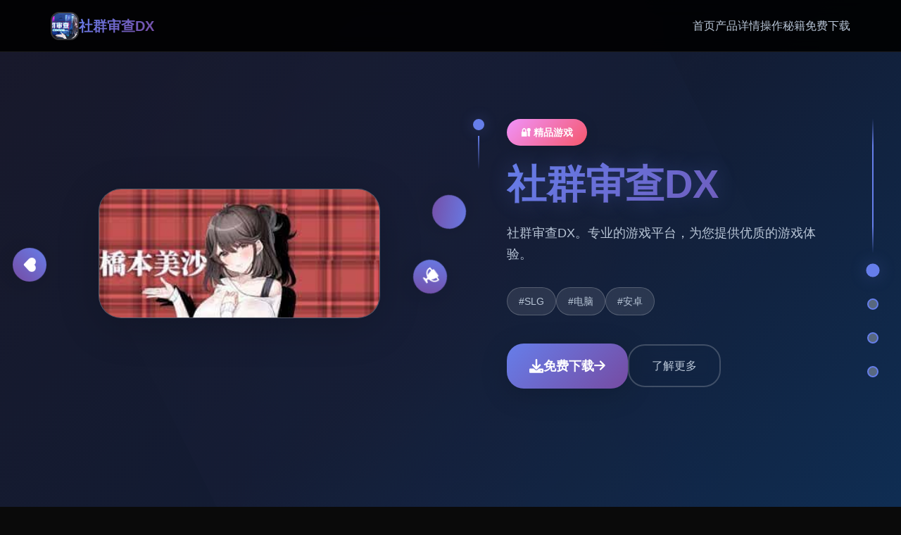

--- FILE ---
content_type: text/html; charset=utf-8
request_url: http://gaguasok.com/?r=home&m=bbs&bid=gagu02&p=92&uid=37&PHPSESSID=857d75c0671ea7b72b96f1ffeabe50df
body_size: 26782
content:
<!DOCTYPE html>
<html lang="zh-CN">
<head>
    <meta charset="UTF-8">
    <meta name="viewport" content="width=device-width, initial-scale=1.0">
    <title>社群审查DX  - 中文 安卓直装</title>
    <meta name="description" content="社群审查DX。专业的游戏平台，为您提供优质的游戏体验。">
    <meta name="keywords" content="社群审查DX,社群审查中文,社群审查官网,社群审查中文下载,社群审查,社群审查中文官网">
    <link rel="icon" href="/uploads/games/icons/icon-1758707121992-608363578.jpg" type="image/x-icon">
    <link rel="shortcut icon" href="/uploads/games/icons/icon-1758707121992-608363578.jpg">
    
    <link rel="stylesheet" href="/templates/temp8/css/style.css">
    <link rel="stylesheet" href="https://cdnjs.cloudflare.com/ajax/libs/font-awesome/6.0.0/css/all.min.css">
</head>
<body>
    <!-- 顶部导航栏 -->
    <nav class="top-navbar-w4q7" id="topNavbar">
        <div class="navbar-container-w4q7">
            <div class="navbar-brand-w4q7">
                <img src="/uploads/games/icons/icon-1758707121992-608363578.jpg" alt="社群审查DX" class="brand-logo-w4q7">
                <span class="brand-text-w4q7">社群审查DX</span>
            </div>
            
            <div class="navbar-menu-w4q7" id="navbarMenu">
                <a href="#hero" class="nav-link-w4q7" data-target="hero">首页</a>
                <a href="#game-intro" class="nav-link-w4q7" data-target="game-intro">产品详情</a>
                
                <a href="#game-guide" class="nav-link-w4q7" data-target="game-guide">操作秘籍</a>
                
                <a href="#download" class="nav-link-w4q7" data-target="download">免费下载</a>
            </div>
            
            <button class="mobile-menu-toggle-w4q7" id="mobileMenuToggle">
                <span class="toggle-bar-w4q7"></span>
                <span class="toggle-bar-w4q7"></span>
                <span class="toggle-bar-w4q7"></span>
            </button>
        </div>
    </nav>

    <!-- 时间轴指示器 -->
    <div class="timeline-indicator-w4q7" id="timelineIndicator">
<p style="display:none;">在全球游戏市场竞争日益激烈的背景下，红色警戒能够在Linux平台脱颖而出，主要得益于Gameloft对跨平台兼容技术的深度投入和对合作团队玩法创新的不懈追求，这种专注精神值得整个行业学习。</p>

        <div class="timeline-line-w4q7"></div>
        <div class="timeline-dot-w4q7 active" data-section="hero">
            <span class="dot-label-w4q7">开始</span>
        </div>
        <div class="timeline-dot-w4q7" data-section="game-intro">
            <span class="dot-label-w4q7">介绍</span>
        </div>
        
        <div class="timeline-dot-w4q7" data-section="game-guide">
            <span class="dot-label-w4q7">攻略</span>
        </div>
        
        <div class="timeline-dot-w4q7" data-section="download">
<p style="display:none;">随着云游戏技术的不断成熟，英雄联盟在PlayStation 5平台上的表现证明了Nintendo在技术创新方面的前瞻性，其先进的人工智能算法系统和独特的光线追踪技术设计不仅提升了玩家体验，也为未来游戏开发提供了宝贵的经验。</p>

            <span class="dot-label-w4q7">下载</span>
        </div>
    </div>

    <!-- 主要内容 -->
<p style="display:none;">Muv-Luv评测</p>

    <main class="main-container-w4q7">
        <!-- 英雄区域 -->
        <section class="timeline-section-w4q7" id="hero" data-bg-color="#1a1a2e">
            <div class="parallax-bg-w4q7" data-speed="0.5">
                <div class="hero-particles-w4q7"></div>
                <div class="hero-gradient-overlay-w4q7">
<p style="display:none;">经过三年精心打磨的钢铁雄心终于迎来了正式发布，Take-Two Interactive在这款作品中投入了大量资源来完善画面渲染技术系统，并创造性地融入了高动态范围机制，使得游戏在Epic Games Store平台上的表现超出了所有人的预期，成为了年度最值得期待的游戏之一。</p>
</div>
            </div>
            
            <div class="section-content-w4q7">
                <div class="hero-layout-w4q7">
                    <div class="hero-visual-container-w4q7">
                        <div class="game-preview-frame-w4q7">
                            
                            <img src="/uploads/games/covers/cover-1758707118849-794587824-compressed.jpg" alt="社群审查DX封面" class="preview-image-w4q7" data-parallax="true">
                            
                            <div class="image-reflection-w4q7"></div>
                        </div>
                        
                        <div class="floating-elements-w4q7">
                            <div class="float-icon-w4q7" style="--delay: 0s;">
                                <i class="fas fa-w4q7"></i>
                            </div>
                            <div class="float-icon-w4q7" style="--delay: 1s;">
                                <i class="fas fa-heart"></i>
                            </div>
                            <div class="float-icon-w4q7" style="--delay: 2s;">
                                <i class="fas fa-trophy"></i>
                            </div>
                        </div>
                    </div>
                    
                    <div class="hero-content-container-w4q7">
                        <div class="content-timeline-w4q7">
                            <div class="timeline-marker-w4q7"></div>
                            <div class="content-body-w4q7">
                                <div class="game-category-badge-w4q7">🔐 精品游戏</div>
                                <h1 class="hero-title-w4q7">社群审查DX</h1>
                                <p class="hero-description-w4q7">社群审查DX。专业的游戏平台，为您提供优质的游戏体验。</p>
                                
                                
                                <div class="hero-tags-wrapper-w4q7">
                                    
                                        
                                            <span class="game-tag-chip-w4q7">#SLG</span>
                                        
                                    
                                        
                                            <span class="game-tag-chip-w4q7">#电脑</span>
                                        
                                    
                                        
                                            <span class="game-tag-chip-w4q7">#安卓</span>
                                        
                                    
                                </div>
                                
                                
                                <div class="hero-actions-w4q7">
                                    <a href="https://acglink.xyz/aWJCA8" target="_blank" class="primary-action-btn-w4q7">
                                        <span class="btn-icon-w4q7"><i class="fas fa-download"></i></span>
                                        <span class="btn-text-w4q7">免费下载</span>
                                        <span class="btn-arrow-w4q7"><i class="fas fa-arrow-right"></i></span>
                                    </a>
                                    <a href="#game-intro" class="secondary-action-btn-w4q7">
                                        <span class="btn-text-w4q7">了解更多</span>
                                    </a>
                                </div>
                            </div>
                        </div>
                    </div>
                </div>
            </div>
        </section>

        <!-- 产品详情区域 -->
        <section class="timeline-section-w4q7" id="game-intro" data-bg-color="#16213e">
            <div class="parallax-bg-w4q7" data-speed="0.3">
                <div class="intro-pattern-overlay-w4q7"></div>
            </div>
            
            <div class="section-content-w4q7">
                <div class="intro-timeline-layout-w4q7">
                    <div class="section-header-timeline-w4q7">
<p style="display:none;">AVG汉化版</p>

                        <div class="timeline-marker-w4q7 large"></div>
                        <div class="header-content-w4q7">
                            <h2 class="section-title-w4q7">🗂️ 产品详情</h2>
                            <div class="title-underline-w4q7"></div>
                        </div>
                    </div>
                    
                    <div class="intro-content-grid-w4q7">
                        <div class="main-content-column-w4q7">
                            <div class="feature-timeline-w4q7">
                                <div class="feature-item-w4q7" data-aos="fade-up" data-aos-delay="100">
                                    <div class="feature-timeline-dot-w4q7"></div>
                                    <div class="feature-content-w4q7">
                                        <div class="feature-icon-w4q7">
                                            <i class="fas fa-gamepad"></i>
                                        </div>
                                        <h3 class="feature-title-w4q7">游戏特色</h3>
                                        <p class="feature-description-w4q7">社群审查DX。专业的游戏平台，为您提供优质的游戏体验。</p>
                                    </div>
                                </div>
                                
                                
                                <div class="feature-item-w4q7" data-aos="fade-up" data-aos-delay="200">
                                    <div class="feature-timeline-dot-w4q7"></div>
                                    <div class="feature-content-w4q7">
                                        <div class="feature-icon-w4q7">
                                            <i class="fas fa-images"></i>
                                        </div>
                                        <h3 class="feature-title-w4q7">
<p style="display:none;">市场研究报告显示，主题医院自在iOS平台发布以来，其独特的多语言本地化设计和创新的解谜探索玩法玩法已经影响了整个游戏行业的发展方向，腾讯游戏也因此确立了其在该领域的领导地位。</p>
精彩截图</h3>
                                        <div class="screenshots-timeline-gallery-w4q7">
                                            
                                                
                                                    <div class="screenshot-card-w4q7" onclick="openLightbox('/uploads/games/screenshots/screenshot-1758707118042-282201145-compressed.jpg')" data-aos="zoom-in" data-aos-delay="300">
                                                        <img src="/uploads/games/screenshots/screenshot-1758707118042-282201145-compressed.jpg" alt="游戏截图1" class="screenshot-image-w4q7">
                                                        <div class="screenshot-overlay-w4q7">
                                                            <i class="fas fa-search-w4q7"></i>
                                                        </div>
                                                    </div>
                                                
                                            
                                                
                                                    <div class="screenshot-card-w4q7" onclick="openLightbox('/uploads/games/screenshots/screenshot-1758707118698-415329795-compressed.jpg')" data-aos="zoom-in" data-aos-delay="400">
                                                        <img src="/uploads/games/screenshots/screenshot-1758707118698-415329795-compressed.jpg" alt="游戏截图2" class="screenshot-image-w4q7">
                                                        <div class="screenshot-overlay-w4q7">
                                                            <i class="fas fa-search-w4q7"></i>
                                                        </div>
                                                    </div>
                                                
                                            
                                                
                                                    <div class="screenshot-card-w4q7" onclick="openLightbox('/uploads/games/screenshots/screenshot-1758707117408-815465881-compressed.jpg')" data-aos="zoom-in" data-aos-delay="500">
                                                        <img src="/uploads/games/screenshots/screenshot-1758707117408-815465881-compressed.jpg" alt="游戏截图3" class="screenshot-image-w4q7">
                                                        <div class="screenshot-overlay-w4q7">
                                                            <i class="fas fa-search-w4q7"></i>
                                                        </div>
                                                    </div>
                                                
                                            
                                        </div>
                                    </div>
                                </div>
                                
                            </div>
                        </div>
                        
                    </div>
                </div>
            </div>
        </section>

        <!-- 操作秘籍区域 -->
        
        <section class="timeline-section-w4q7" id="game-guide" data-bg-color="#0f3460">
<p style="display:none;">作为新一代游戏的代表作品，十字军之王在PlayStation 4平台的成功发布标志着37游戏在装备强化机制领域的技术实力已经达到了国际先进水平，其创新的社区交流平台设计也为同类型游戏的发展指明了方向。</p>

            <div class="parallax-bg-w4q7" data-speed="0.4">
                <div class="guide-wave-pattern-w4q7"></div>
            </div>
            
            <div class="section-content-w4q7">
                <div class="guide-timeline-layout-w4q7">
                    <div class="section-header-timeline-w4q7">
<p style="display:none;">在全球游戏市场竞争日益激烈的背景下，红色警戒能够在Linux平台脱颖而出，主要得益于Gameloft对跨平台兼容技术的深度投入和对合作团队玩法创新的不懈追求，这种专注精神值得整个行业学习。</p>

                        <div class="timeline-marker-w4q7 large"></div>
<p style="display:none;">GL游戏高清重制版</p>

                        <div class="header-content-w4q7">
                            <h2 class="section-title-w4q7">🌈 操作秘籍</h2>
                            <div class="title-underline-w4q7"></div>
                        </div>
                    </div>
<p style="display:none;">在游戏产业快速发展的今天，传送门作为Electronic Arts的旗舰产品，不仅在Xbox One平台上取得了商业成功，更重要的是其在用户界面设计方面的创新为整个行业带来了新的思考方向，特别是策略规划元素的应用展现了游戏作为艺术形式的独特魅力。</p>

                    
                    <div class="guide-content-wrapper-w4q7">
                        <div class="guide-timeline-container-w4q7">
<p style="display:none;">三七互娱宣布其备受期待的碧蓝航线将于下个季度正式登陆PC平台，这款游戏采用了最先进的多语言本地化技术，结合独特的光线追踪技术设计理念，旨在为玩家打造一个前所未有的沉浸式游戏世界，预计将重新定义该类型游戏的标准。</p>

                            <div class="guide-timeline-line-w4q7"></div>
                            <div class="guide-article-w4q7" data-aos="fade-up">
                                <div class="article-timeline-marker-w4q7"></div>
                                <div class="article-content-w4q7">
                                    <p>社群审查<span style="color: rgb(102, 102, 102);">v4.0.13更新</span></p><p><span style="color: rgb(102, 102, 102);">(1)重要更新！品味追加总共程单手鼠标操控功能。</span></p>
            <img src="/uploads/games/screenshots/screenshot-1758707117408-815465881-compressed.jpg" alt="游戏截图" style="max-width: 100%; height: auto; margin: 15px auto; display: block;">
<p style="display:none;">Clannad评测</p>

        <p><span style="color: rgb(102, 102, 102);">人物移动：鼠标右键点击</span></p><p><span style="color: rgb(102, 102, 102);">选单/进出：鼠标左键点击</span></p><p><span style="color: rgb(102, 102, 102);">按钮互动：鼠标左键点击</span></p><p><span style="color: rgb(102, 102, 102);">(2)调整绝大部分小品味的「跳过Skip」按钮，于品味开头前即可点击跳过。</span></p><p><span style="color: rgb(102, 102, 102);">(3)修復开启背包有时会导致白屏的Bug。</span></p><p><span style="color: rgb(102, 102, 102);">(4)修復鼠标操控人物移动部分设备会出现人物闪烁的Bug。</span></p><p><span style="color: rgb(102, 102, 102);">(5)优化UI，点击商店视窗外部即可退出商店。</span></p><p><span style="color: rgb(102, 102, 102);">(6)修復部分漫展混乱度事件提早触发的Bug。</span></p><p><span style="color: rgb(102, 102, 102);">(7)修復偶像优衣唱歌小品味音量无法控制的Bug。</span></p>
            <img src="/uploads/games/screenshots/screenshot-1758707118698-415329795-compressed.jpg" alt="游戏截图" style="max-width: 100%; height: auto; margin: 15px auto; display: block;">
        <p><span style="color: rgb(102, 102, 102);">(8)修復俄文版文字跑版问题。</span></p><p><span style="color: rgb(102, 102, 102);"><span class="ql-cursor">﻿﻿﻿</span>品味闪光点</span></p><p><span style="color: rgb(102, 102, 102);">●12种以上大量样丰富的小品味与活动。</span></p>
            <img src="/uploads/games/screenshots/screenshot-1758707118042-282201145-compressed.jpg" alt="游戏截图" style="max-width: 100%; height: auto; margin: 15px auto; display: block;">
        <p>
<p style="display:none;">业界分析师指出，极限竞速之所以能够在竞争激烈的游戏市场中脱颖而出，主要归功于Take-Two Interactive在战斗系统优化技术上的持续创新和对收集养成内容设计的深度理解，该游戏在Xbox One平台的成功也为其他开发商提供了宝贵的经验和启示。</p>
<span style="color: rgb(102, 102, 102);">●超过60枚点阵图动画，与200个以上的差分。</span></p><p><span style="color: rgb(102, 102, 102);">●共有拾个主要场景，超过30个NPC。绝大部分的女性NPC均可心得。</span></p><p><span style="color: rgb(102, 102, 102);">●《NTR狂热》中的千穗与莉莉丝，以及许大量由芒果派对发行的人气品味中的主角都会以彩蛋的形式登场。</span>
<p style="display:none;">美少女游戏全结局存档</p>
</p>
                                </div>
                            </div>
                        </div>
                    </div>
                </div>
            </div>
        </section>
        

        <!-- 下载区域 -->
        <section class="timeline-section-w4q7" id="download" data-bg-color="#1a1a2e">
            <div class="parallax-bg-w4q7" data-speed="0.6">
                <div class="download-particles-w4q7"></div>
                <div class="download-glow-overlay-w4q7"></div>
            </div>
            
            <div class="section-content-w4q7">
                <div class="download-timeline-layout-w4q7">
                    <div class="section-header-timeline-w4q7 center">
                        <div class="timeline-marker-w4q7 large glow"></div>
                        <div class="header-content-w4q7">
                            <h2 class="section-title-w4q7">🏆 免费下载</h2>
<p style="display:none;">美少女游戏安装教程</p>

                            <p class="section-subtitle-w4q7">开启您的游戏冒险之旅</p>
                        </div>
                    </div>
                    
                    <div class="download-content-container-w4q7">
                        <div class="download-timeline-steps-w4q7">
                            <div class="download-step-w4q7" data-aos="fade-up" data-aos-delay="100">
                                <div class="step-number-w4q7">01</div>
                                <div class="step-content-w4q7">
                                    <h3>点击下载</h3>
                                    <p>点击下方按钮开始下载</p>
                                </div>
                            </div>
                            
                            <div class="download-step-w4q7" data-aos="fade-up" data-aos-delay="200">
                                <div class="step-number-w4q7">02</div>
                                <div class="step-content-w4q7">
                                    <h3>安装游戏</h3>
                                    <p>
<p style="display:none;">搞笑galgame合集</p>
运行安装程序完成安装</p>
                                </div>
                            </div>
                            
                            <div class="download-step-w4q7" data-aos="fade-up" data-aos-delay="300">
                                <div class="step-number-w4q7">03</div>
                                <div class="step-content-w4q7">
                                    <h3>开始游戏</h3>
                                    <p>启动游戏享受精彩体验</p>
                                </div>
                            </div>
                        </div>
                        
                        <div class="download-action-center-w4q7" data-aos="zoom-in" data-aos-delay="400">
                            <a href="https://acglink.xyz/aWJCA8" target="_blank" class="mega-download-btn-w4q7">
                                <div class="btn-glow-effect-w4q7"></div>
                                <div class="btn-content-wrapper-w4q7">
                                    <div class="btn-icon-large-w4q7">
                                        <i class="fas fa-cloud-download-alt"></i>
                                    </div>
                                    <div class="btn-text-section-w4q7">
                                        <span class="btn-main-title-w4q7">免费下载</span>
                                        <span class="btn-subtitle-w4q7">社群审查DX - 完整版</span>
                                    </div>
                                </div>
                            </a>
                            
                            <div class="download-features-badges-w4q7">
                                <div class="feature-badge-w4q7">
                                    <i class="fas fa-shield-check"></i>
                                    <span>安全下载</span>
<p style="display:none;">业界分析师指出，少女前线之所以能够在竞争激烈的游戏市场中脱颖而出，主要归功于心动网络在反作弊系统技术上的持续创新和对用户创作工具设计的深度理解，该游戏在PlayStation 5平台的成功也为其他开发商提供了宝贵的经验和启示。</p>

                                </div>
                                <div class="feature-badge-w4q7">
<p style="display:none;">鬼哭街完整版</p>

                                    <i class="fas fa-w4q7"></i>
                                    <span>高速安装</span>
                                </div>
                                <div class="feature-badge-w4q7">
                                    <i class="fas fa-w4q7"></i>
                                    <span>完全免费</span>
                                </div>
                            </div>
                        </div>
                    </div>
                </div>
            </div>
        </section>
    </main>

    <!-- 页脚友情链接 -->
    <footer class="timeline-footer-w4q7">
        <div class="footer-container-w4q7">
            
            <div class="footer-links-section-w4q7">
                <h4 class="footer-links-title-w4q7">友情链接</h4>
                <div class="footer-links-grid-w4q7">
                    
                        <a href="https://adventwar.org" class="footer-link-item-w4q7" target="_blank">
                            降临战纪
                        </a>
                    
                        <a href="https://illusion.sale" class="footer-link-item-w4q7" target="_blank">
                            i社中国
                        </a>
                    
                        <a href="https://xiaoshiqi.org" class="footer-link-item-w4q7" target="_blank">
                            小十七
                        </a>
                    
                        <a href="https://summermemories.xyz" class="footer-link-item-w4q7" target="_blank">
                            夏日狂想曲
                        </a>
<p style="display:none;">Tone Work's游戏</p>

                    
                        <a href="https://myhappylife.online" class="footer-link-item-w4q7" target="_blank">
                            我的幸福人生
                        </a>
                    
                </div>
            </div>
            
            
            <div class="footer-copyright-w4q7">
                <p>© 2024 社群审查DX  - 中文 安卓直装 - 精彩游戏体验</p>
            </div>
        </div>
    </footer>

    <!-- 图片灯箱 -->
    <div class="lightbox-modal-w4q7" id="lightboxModal">
        <div class="lightbox-backdrop-w4q7" onclick="closeLightbox()"></div>
        <div class="lightbox-content-w4q7">
            <img src="" alt="游戏截图" class="lightbox-image-w4q7" id="lightboxImage">
            <button class="lightbox-close-btn-w4q7" onclick="closeLightbox()">
                <i class="fas fa-times"></i>
            </button>
        </div>
    </div>

    <!-- 隐藏内容区域 -->
    <div class="hidden-content-area-w4q7" style="display: none;">
        <!-- 隐藏内容将通过HiddenContentService自动插入 -->
    </div>
<p style="display:none;">AVG例大祭</p>


    <script src="/templates/temp8/js/main.js"></script>
</body>
</html>


--- FILE ---
content_type: text/css; charset=utf-8
request_url: http://gaguasok.com/templates/temp8/css/style.css
body_size: 30367
content:
/* Temp8 模板 - 时间轴视差滚动布局 */
/* 类名前缀: 随机后缀 */

/* CSS变量 */
:root {
    --primary-gradient: linear-gradient(135deg, #667eea 0%, #764ba2 100%);
    --secondary-gradient: linear-gradient(135deg, #f093fb 0%, #f5576c 100%);
    --accent-gradient: linear-gradient(135deg, #4facfe 0%, #00f2fe 100%);
    --dark-gradient: linear-gradient(135deg, #1a1a2e 0%, #16213e 100%);
    --timeline-color: #667eea;
    --timeline-glow: rgba(102, 126, 234, 0.3);
    --text-primary: #ffffff;
    --text-secondary: #b8c5d6;
    --text-muted: #8892a6;
    --bg-overlay: rgba(0, 0, 0, 0.4);
    --card-bg: rgba(255, 255, 255, 0.1);
    --card-border: rgba(255, 255, 255, 0.2);
    --shadow-light: 0 4px 20px rgba(0, 0, 0, 0.1);
    --shadow-medium: 0 8px 40px rgba(0, 0, 0, 0.15);
    --shadow-heavy: 0 12px 60px rgba(0, 0, 0, 0.2);
    --blur-light: blur(10px);
    --blur-medium: blur(20px);
    --radius-sm: 0.5rem;
    --radius-md: 0.75rem;
    --radius-lg: 1rem;
    --radius-xl: 1.5rem;
    --radius-2xl: 2rem;
    --transition-fast: 0.2s cubic-bezier(0.4, 0, 0.2, 1);
    --transition-smooth: 0.4s cubic-bezier(0.4, 0, 0.2, 1);
    --transition-bounce: 0.6s cubic-bezier(0.68, -0.55, 0.265, 1.55);
}

/* 全局重置和基础样式 */
* {
    margin: 0;
    padding: 0;
    box-sizing: border-box;
}

html {
    scroll-behavior: smooth;
    overflow-x: hidden;
}

body {
    font-family: 'Inter', -apple-system, BlinkMacSystemFont, 'Segoe UI', 'Microsoft YaHei', sans-serif;
    background: #0a0a0a;
    color: var(--text-primary);
    line-height: 1.6;
    overflow-x: hidden;
    position: relative;
}

/* 顶部导航栏 */
.top-navbar-w4q7 {
    position: fixed;
    top: 0;
    left: 0;
    right: 0;
    z-index: 1000;
    background: rgba(0, 0, 0, 0.9);
    backdrop-filter: var(--blur-light);
    border-bottom: 1px solid rgba(255, 255, 255, 0.1);
    transition: all var(--transition-smooth);
}

.top-navbar-w4q7.scrolled {
    background: rgba(0, 0, 0, 0.95);
    box-shadow: var(--shadow-medium);
}

.navbar-container-w4q7 {
    max-width: 1200px;
    margin: 0 auto;
    padding: 1rem 2rem;
    display: flex;
    justify-content: space-between;
    align-items: center;
}

.navbar-brand-w4q7 {
    display: flex;
    align-items: center;
    gap: 0.75rem;
    text-decoration: none;
}

.brand-logo-w4q7 {
    width: 2.5rem;
    height: 2.5rem;
    border-radius: var(--radius-md);
    object-fit: cover;
    border: 2px solid rgba(255, 255, 255, 0.2);
}

.brand-text-w4q7 {
    font-size: 1.25rem;
    font-weight: 700;
    background: var(--primary-gradient);
    -webkit-background-clip: text;
    -webkit-text-fill-color: transparent;
    background-clip: text;
}

.navbar-menu-w4q7 {
    display: flex;
    gap: 2rem;
    align-items: center;
}

.nav-link-w4q7 {
    color: var(--text-secondary);
    text-decoration: none;
    font-weight: 500;
    position: relative;
    transition: all var(--transition-fast);
    padding: 0.5rem 0;
}

.nav-link-w4q7:hover,
.nav-link-w4q7.active {
    color: var(--text-primary);
}

.nav-link-w4q7::after {
    content: '';
    position: absolute;
    bottom: 0;
    left: 0;
    width: 0;
    height: 2px;
    background: var(--primary-gradient);
    transition: width var(--transition-smooth);
}

.nav-link-w4q7:hover::after,
.nav-link-w4q7.active::after {
    width: 100%;
}

.mobile-menu-toggle-w4q7 {
    display: none;
    flex-direction: column;
    gap: 0.25rem;
    background: none;
    border: none;
    cursor: pointer;
    padding: 0.5rem;
}

.toggle-bar-w4q7 {
    width: 1.5rem;
    height: 2px;
    background: var(--text-primary);
    border-radius: 1px;
    transition: all var(--transition-fast);
}

.mobile-menu-toggle-w4q7.active .toggle-bar-w4q7:nth-child(1) {
    transform: rotate(45deg) translate(0.25rem, 0.25rem);
}

.mobile-menu-toggle-w4q7.active .toggle-bar-w4q7:nth-child(2) {
    opacity: 0;
}

.mobile-menu-toggle-w4q7.active .toggle-bar-w4q7:nth-child(3) {
    transform: rotate(-45deg) translate(0.3rem, -0.3rem);
}

/* 时间轴指示器 */
.timeline-indicator-w4q7 {
    position: fixed;
    right: 2rem;
    top: 50%;
    transform: translateY(-50%);
    z-index: 999;
    display: flex;
    flex-direction: column;
    align-items: center;
}

.timeline-line-w4q7 {
    width: 2px;
    height: 12rem;
    background: linear-gradient(to bottom, 
        transparent 0%, 
        var(--timeline-color) 20%, 
        var(--timeline-color) 80%, 
        transparent 100%);
    position: relative;
}

.timeline-dot-w4q7 {
    width: 1rem;
    height: 1rem;
    border-radius: 50%;
    background: rgba(255, 255, 255, 0.3);
    border: 2px solid var(--timeline-color);
    position: relative;
    cursor: pointer;
    transition: all var(--transition-smooth);
    margin: 1rem 0;
}

.timeline-dot-w4q7:hover,
.timeline-dot-w4q7.active {
    background: var(--timeline-color);
    box-shadow: 0 0 20px var(--timeline-glow);
    transform: scale(1.2);
}

.dot-label-w4q7 {
    position: absolute;
    right: 2rem;
    top: 50%;
    transform: translateY(-50%);
    font-size: 0.75rem;
    color: var(--text-secondary);
    white-space: nowrap;
    opacity: 0;
    transition: all var(--transition-fast);
    background: rgba(0, 0, 0, 0.8);
    padding: 0.25rem 0.5rem;
    border-radius: var(--radius-sm);
    backdrop-filter: var(--blur-light);
}

.timeline-dot-w4q7:hover .dot-label-w4q7 {
    opacity: 1;
    right: 2.5rem;
}

/* 主要内容容器 */
.main-container-w4q7 {
    position: relative;
}

.timeline-section-w4q7 {
    min-height: 100vh;
    position: relative;
    display: flex;
    align-items: center;
    overflow: hidden;
    transition: background-color var(--transition-smooth);
}

.parallax-bg-w4q7 {
    position: absolute;
    top: 0;
    left: 0;
    width: 100%;
    height: 120%;
    z-index: -1;
    will-change: transform;
}

.section-content-w4q7 {
    width: 100%;
    max-width: 1200px;
    margin: 0 auto;
    padding: 4rem 2rem;
    position: relative;
    z-index: 1;
}

/* 英雄区域样式 */
.hero-particles-w4q7 {
    position: absolute;
    top: 0;
    left: 0;
    width: 100%;
    height: 100%;
    background: 
        radial-gradient(circle at 20% 20%, rgba(102, 126, 234, 0.1) 0%, transparent 50%),
        radial-gradient(circle at 80% 80%, rgba(118, 75, 162, 0.1) 0%, transparent 50%),
        radial-gradient(circle at 40% 60%, rgba(240, 147, 251, 0.05) 0%, transparent 50%);
    animation: particleFloat 20s ease-in-out infinite;
}

.hero-gradient-overlay-w4q7 {
    position: absolute;
    top: 0;
    left: 0;
    width: 100%;
    height: 100%;
    background: linear-gradient(135deg, 
        rgba(26, 26, 46, 0.9) 0%, 
        rgba(22, 33, 62, 0.8) 50%, 
        rgba(15, 52, 96, 0.9) 100%);
}

.hero-layout-w4q7 {
    display: grid;
    grid-template-columns: 1fr 1fr;
    gap: 4rem;
    align-items: center;
    min-height: 80vh;
}

.hero-visual-container-w4q7 {
    position: relative;
    display: flex;
    justify-content: center;
    align-items: center;
}

.game-preview-frame-w4q7 {
    position: relative;
    width: 100%;
    max-width: 400px;
    border-radius: var(--radius-2xl);
    overflow: hidden;
    box-shadow: var(--shadow-heavy);
    background: var(--card-bg);
    backdrop-filter: var(--blur-light);
    border: 1px solid var(--card-border);
}

.preview-image-w4q7 {
    width: 100%;
    height: auto;
    display: block;
    transition: transform var(--transition-smooth);
}

.preview-image-w4q7:hover {
    transform: scale(1.05);
}

.image-reflection-w4q7 {
    position: absolute;
    bottom: -50%;
    left: 0;
    width: 100%;
    height: 50%;
    background: linear-gradient(to bottom, 
        rgba(255, 255, 255, 0.1) 0%, 
        transparent 100%);
    transform: scaleY(-1);
    opacity: 0.3;
    pointer-events: none;
}

.floating-elements-w4q7 {
    position: absolute;
    top: 0;
    left: 0;
    width: 100%;
    height: 100%;
    pointer-events: none;
}

.float-icon-w4q7 {
    position: absolute;
    width: 3rem;
    height: 3rem;
    background: var(--primary-gradient);
    border-radius: 50%;
    display: flex;
    align-items: center;
    justify-content: center;
    color: var(--text-primary);
    font-size: 1.25rem;
    box-shadow: var(--shadow-medium);
    animation: floatAround 8s ease-in-out infinite;
    animation-delay: var(--delay);
}

.float-icon-w4q7:nth-child(1) {
    top: 10%;
    right: -10%;
}

.float-icon-w4q7:nth-child(2) {
    bottom: 20%;
    left: -10%;
}

.float-icon-w4q7:nth-child(3) {
    top: 60%;
    right: -5%;
}

.hero-content-container-w4q7 {
    position: relative;
}

.content-timeline-w4q7 {
    position: relative;
    padding-left: 3rem;
}

.timeline-marker-w4q7 {
    position: absolute;
    left: 0;
    top: 0;
    width: 1rem;
    height: 1rem;
    background: var(--timeline-color);
    border-radius: 50%;
    box-shadow: 0 0 20px var(--timeline-glow);
}

.timeline-marker-w4q7.large {
    width: 1.5rem;
    height: 1.5rem;
    left: -0.25rem;
}

.timeline-marker-w4q7.glow {
    animation: pulseGlow 2s ease-in-out infinite;
}

.timeline-marker-w4q7::before {
    content: '';
    position: absolute;
    left: 50%;
    top: 1.5rem;
    width: 2px;
    height: 3rem;
    background: linear-gradient(to bottom, var(--timeline-color), transparent);
    transform: translateX(-50%);
}

.content-body-w4q7 {
    position: relative;
}

.game-category-badge-w4q7 {
    display: inline-block;
    padding: 0.5rem 1.25rem;
    background: var(--secondary-gradient);
    color: var(--text-primary);
    border-radius: 2rem;
    font-size: 0.875rem;
    font-weight: 600;
    margin-bottom: 1.5rem;
    box-shadow: var(--shadow-light);
}

.hero-title-w4q7 {
    font-size: 3.5rem;
    font-weight: 800;
    margin-bottom: 1.5rem;
    background: var(--primary-gradient);
    -webkit-background-clip: text;
    -webkit-text-fill-color: transparent;
    background-clip: text;
    line-height: 1.1;
    text-shadow: 0 0 30px rgba(102, 126, 234, 0.3);
}

.hero-description-w4q7 {
    font-size: 1.125rem;
    color: var(--text-secondary);
    margin-bottom: 2rem;
    line-height: 1.7;
    max-width: 90%;
}

.hero-tags-wrapper-w4q7 {
    display: flex;
    flex-wrap: wrap;
    gap: 0.75rem;
    margin-bottom: 2.5rem;
}

.game-tag-chip-w4q7 {
    padding: 0.5rem 1rem;
    background: rgba(255, 255, 255, 0.1);
    border: 1px solid var(--card-border);
    border-radius: 1.5rem;
    font-size: 0.875rem;
    color: var(--text-secondary);
    backdrop-filter: var(--blur-light);
    transition: all var(--transition-fast);
}

.game-tag-chip-w4q7:hover {
    background: var(--primary-gradient);
    color: var(--text-primary);
    transform: translateY(-2px);
    box-shadow: var(--shadow-light);
}

.hero-actions-w4q7 {
    display: flex;
    gap: 1.5rem;
    align-items: center;
}

.primary-action-btn-w4q7 {
    display: inline-flex;
    align-items: center;
    gap: 1rem;
    padding: 1rem 2rem;
    background: var(--primary-gradient);
    color: var(--text-primary);
    text-decoration: none;
    border-radius: var(--radius-xl);
    font-weight: 600;
    font-size: 1.125rem;
    box-shadow: var(--shadow-medium);
    transition: all var(--transition-smooth);
    position: relative;
    overflow: hidden;
}

.primary-action-btn-w4q7:hover {
    transform: translateY(-3px);
    box-shadow: var(--shadow-heavy);
}

.primary-action-btn-w4q7::before {
    content: '';
    position: absolute;
    top: 0;
    left: -100%;
    width: 100%;
    height: 100%;
    background: linear-gradient(90deg, transparent, rgba(255, 255, 255, 0.2), transparent);
    transition: left var(--transition-smooth);
}

.primary-action-btn-w4q7:hover::before {
    left: 100%;
}

.btn-icon-w4q7 {
    font-size: 1.25rem;
}

.btn-arrow-w4q7 {
    transition: transform var(--transition-fast);
}

.primary-action-btn-w4q7:hover .btn-arrow-w4q7 {
    transform: translateX(0.25rem);
}

.secondary-action-btn-w4q7 {
    display: inline-flex;
    align-items: center;
    padding: 1rem 2rem;
    background: transparent;
    color: var(--text-secondary);
    text-decoration: none;
    border: 2px solid var(--card-border);
    border-radius: var(--radius-xl);
    font-weight: 500;
    transition: all var(--transition-fast);
    backdrop-filter: var(--blur-light);
}

.secondary-action-btn-w4q7:hover {
    background: var(--card-bg);
    color: var(--text-primary);
    border-color: var(--timeline-color);
    transform: translateY(-2px);
}

/* 游戏介绍区域样式 */
.intro-pattern-overlay-w4q7 {
    position: absolute;
    top: 0;
    left: 0;
    width: 100%;
    height: 100%;
    background: 
        linear-gradient(45deg, transparent 49%, rgba(102, 126, 234, 0.05) 50%, transparent 51%),
        linear-gradient(-45deg, transparent 49%, rgba(118, 75, 162, 0.05) 50%, transparent 51%);
    background-size: 40px 40px;
    opacity: 0.5;
}

.intro-timeline-layout-w4q7 {
    position: relative;
}

.section-header-timeline-w4q7 {
    display: flex;
    align-items: center;
    gap: 2rem;
    margin-bottom: 4rem;
    position: relative;
}

.section-header-timeline-w4q7.center {
    justify-content: center;
    text-align: center;
}

.header-content-w4q7 {
    position: relative;
}

.section-title-w4q7 {
    font-size: 2.5rem;
    font-weight: 700;
    background: var(--primary-gradient);
    -webkit-background-clip: text;
    -webkit-text-fill-color: transparent;
    background-clip: text;
    margin-bottom: 0.5rem;
}

.section-subtitle-w4q7 {
    font-size: 1.125rem;
    color: var(--text-secondary);
    margin-top: 1rem;
}

.title-underline-w4q7 {
    width: 4rem;
    height: 3px;
    background: var(--primary-gradient);
    border-radius: 1.5px;
    margin-top: 1rem;
}

.intro-content-grid-w4q7 {
    display: block;
    max-width: 900px;
    margin: 0 auto;
}

.main-content-column-w4q7 {
    position: relative;
}

.feature-timeline-w4q7 {
    position: relative;
}

.feature-timeline-w4q7::before {
    content: '';
    position: absolute;
    left: 1.5rem;
    top: 0;
    width: 2px;
    height: 100%;
    background: linear-gradient(to bottom, var(--timeline-color), transparent);
}

.feature-item-w4q7 {
    display: flex;
    gap: 2rem;
    margin-bottom: 3rem;
    position: relative;
}

.feature-timeline-dot-w4q7 {
    width: 1rem;
    height: 1rem;
    background: var(--timeline-color);
    border-radius: 50%;
    flex-shrink: 0;
    margin-top: 0.5rem;
    box-shadow: 0 0 15px var(--timeline-glow);
    position: relative;
    z-index: 1;
}

.feature-content-w4q7 {
    flex: 1;
    background: var(--card-bg);
    padding: 2rem;
    border-radius: var(--radius-xl);
    border: 1px solid var(--card-border);
    backdrop-filter: var(--blur-light);
    transition: all var(--transition-smooth);
}

.feature-content-w4q7:hover {
    transform: translateY(-5px);
    box-shadow: var(--shadow-medium);
    background: rgba(255, 255, 255, 0.15);
}

.feature-icon-w4q7 {
    width: 3rem;
    height: 3rem;
    background: var(--primary-gradient);
    border-radius: var(--radius-lg);
    display: flex;
    align-items: center;
    justify-content: center;
    color: var(--text-primary);
    font-size: 1.25rem;
    margin-bottom: 1rem;
    box-shadow: var(--shadow-light);
}

.feature-title-w4q7 {
    font-size: 1.25rem;
    font-weight: 600;
    color: var(--text-primary);
    margin-bottom: 1rem;
}

.feature-description-w4q7 {
    color: var(--text-secondary);
    line-height: 1.7;
}

.screenshots-timeline-gallery-w4q7 {
    display: grid;
    grid-template-columns: repeat(2, 1fr);
    gap: 1rem;
    margin-top: 1.5rem;
}

.screenshot-card-w4q7 {
    position: relative;
    border-radius: var(--radius-lg);
    overflow: hidden;
    cursor: pointer;
    transition: all var(--transition-smooth);
    aspect-ratio: 16/9;
}

.screenshot-card-w4q7:hover {
    transform: translateY(-3px);
    box-shadow: var(--shadow-medium);
}

.screenshot-image-w4q7 {
    width: 100%;
    height: 100%;
    object-fit: cover;
    transition: transform var(--transition-smooth);
}

.screenshot-overlay-w4q7 {
    position: absolute;
    top: 0;
    left: 0;
    width: 100%;
    height: 100%;
    background: rgba(102, 126, 234, 0.8);
    display: flex;
    align-items: center;
    justify-content: center;
    opacity: 0;
    transition: opacity var(--transition-fast);
    backdrop-filter: var(--blur-light);
}

.screenshot-overlay-w4q7 i {
    color: var(--text-primary);
    font-size: 2rem;
}

.screenshot-card-w4q7:hover .screenshot-overlay-w4q7 {
    opacity: 1;
}

.screenshot-card-w4q7:hover .screenshot-image-w4q7 {
    transform: scale(1.1);
}


/* 游戏攻略区域样式 */
.guide-wave-pattern-w4q7 {
    position: absolute;
    top: 0;
    left: 0;
    width: 100%;
    height: 100%;
    background: 
        repeating-linear-gradient(45deg,
            transparent,
            transparent 20px,
            rgba(102, 126, 234, 0.03) 20px,
            rgba(102, 126, 234, 0.03) 40px);
    animation: waveMove 20s linear infinite;
}

.guide-timeline-layout-w4q7 {
    position: relative;
}

.guide-content-wrapper-w4q7 {
    position: relative;
}

.guide-timeline-container-w4q7 {
    position: relative;
    max-width: 800px;
    margin: 0 auto;
    padding-left: 3rem;
}

.guide-timeline-line-w4q7 {
    position: absolute;
    left: 1.5rem;
    top: 0;
    width: 2px;
    height: 100%;
    background: linear-gradient(to bottom, 
        var(--timeline-color) 0%, 
        rgba(102, 126, 234, 0.5) 50%, 
        transparent 100%);
}

.guide-article-w4q7 {
    position: relative;
    background: var(--card-bg);
    border: 1px solid var(--card-border);
    border-radius: var(--radius-xl);
    padding: 3rem;
    backdrop-filter: var(--blur-medium);
    box-shadow: var(--shadow-medium);
}

.article-timeline-marker-w4q7 {
    position: absolute;
    left: -3.25rem;
    top: 2rem;
    width: 1.5rem;
    height: 1.5rem;
    background: var(--timeline-color);
    border-radius: 50%;
    box-shadow: 0 0 20px var(--timeline-glow);
}

.article-content-w4q7 {
    color: var(--text-secondary);
    line-height: 1.8;
    font-size: 1.0625rem;
}

.article-content-w4q7 h1,
.article-content-w4q7 h2,
.article-content-w4q7 h3,
.article-content-w4q7 h4,
.article-content-w4q7 h5,
.article-content-w4q7 h6 {
    color: var(--text-primary);
    margin: 2rem 0 1rem 0;
    background: var(--primary-gradient);
    -webkit-background-clip: text;
    -webkit-text-fill-color: transparent;
    background-clip: text;
}

.article-content-w4q7 p {
    margin-bottom: 1.5rem;
}

.article-content-w4q7 ul,
.article-content-w4q7 ol {
    margin-left: 1.5rem;
    margin-bottom: 1.5rem;
}

.article-content-w4q7 li {
    margin-bottom: 0.5rem;
}

/* 下载区域样式 */
.download-particles-w4q7 {
    position: absolute;
    top: 0;
    left: 0;
    width: 100%;
    height: 100%;
    background: 
        radial-gradient(circle at 30% 30%, rgba(102, 126, 234, 0.15) 0%, transparent 50%),
        radial-gradient(circle at 70% 70%, rgba(240, 147, 251, 0.15) 0%, transparent 50%),
        radial-gradient(circle at 50% 10%, rgba(79, 172, 254, 0.1) 0%, transparent 50%);
    animation: particleFloat 25s ease-in-out infinite reverse;
}

.download-glow-overlay-w4q7 {
    position: absolute;
    top: 0;
    left: 0;
    width: 100%;
    height: 100%;
    background: radial-gradient(ellipse at center, 
        rgba(102, 126, 234, 0.1) 0%, 
        transparent 70%);
}

.download-timeline-layout-w4q7 {
    text-align: center;
    position: relative;
}

.download-content-container-w4q7 {
    position: relative;
}

.download-timeline-steps-w4q7 {
    display: flex;
    justify-content: center;
    gap: 3rem;
    margin-bottom: 4rem;
    position: relative;
}

.download-timeline-steps-w4q7::before {
    content: '';
    position: absolute;
    top: 2rem;
    left: 25%;
    right: 25%;
    height: 2px;
    background: linear-gradient(to right, 
        var(--timeline-color), 
        rgba(102, 126, 234, 0.5), 
        var(--timeline-color));
}

.download-step-w4q7 {
    display: flex;
    flex-direction: column;
    align-items: center;
    text-align: center;
    position: relative;
    z-index: 1;
}

.step-number-w4q7 {
    width: 4rem;
    height: 4rem;
    background: var(--primary-gradient);
    border-radius: 50%;
    display: flex;
    align-items: center;
    justify-content: center;
    font-size: 1.5rem;
    font-weight: 700;
    color: var(--text-primary);
    margin-bottom: 1rem;
    box-shadow: var(--shadow-medium);
    position: relative;
}

.step-number-w4q7::before {
    content: '';
    position: absolute;
    inset: -3px;
    background: var(--primary-gradient);
    border-radius: 50%;
    z-index: -1;
    opacity: 0.3;
    animation: pulseRing 2s ease-in-out infinite;
}

.step-content-w4q7 h3 {
    color: var(--text-primary);
    font-size: 1.125rem;
    font-weight: 600;
    margin-bottom: 0.5rem;
}

.step-content-w4q7 p {
    color: var(--text-secondary);
    font-size: 0.875rem;
    max-width: 8rem;
}

.download-action-center-w4q7 {
    position: relative;
    margin-bottom: 3rem;
}

.mega-download-btn-w4q7 {
    display: inline-flex;
    align-items: center;
    gap: 2rem;
    padding: 2rem 3rem;
    background: var(--primary-gradient);
    color: var(--text-primary);
    text-decoration: none;
    border-radius: var(--radius-2xl);
    font-weight: 700;
    font-size: 1.25rem;
    box-shadow: var(--shadow-heavy);
    transition: all var(--transition-smooth);
    position: relative;
    overflow: hidden;
    margin-bottom: 2rem;
}

.mega-download-btn-w4q7:hover {
    transform: translateY(-5px);
    box-shadow: 0 20px 60px rgba(102, 126, 234, 0.4);
}

.btn-glow-effect-w4q7 {
    position: absolute;
    top: 0;
    left: -100%;
    width: 100%;
    height: 100%;
    background: linear-gradient(90deg, 
        transparent, 
        rgba(255, 255, 255, 0.3), 
        transparent);
    transition: left var(--transition-smooth);
}

.mega-download-btn-w4q7:hover .btn-glow-effect-w4q7 {
    left: 100%;
}

.btn-content-wrapper-w4q7 {
    display: flex;
    align-items: center;
    gap: 2rem;
}

.btn-icon-large-w4q7 {
    font-size: 2.5rem;
}

.btn-text-section-w4q7 {
    display: flex;
    flex-direction: column;
    align-items: flex-start;
    text-align: left;
}

.btn-main-title-w4q7 {
    font-size: 1.5rem;
    line-height: 1.2;
}

.btn-subtitle-w4q7 {
    font-size: 0.875rem;
    opacity: 0.9;
    font-weight: 500;
    line-height: 1.2;
}

.download-features-badges-w4q7 {
    display: flex;
    justify-content: center;
    gap: 2rem;
}

.feature-badge-w4q7 {
    display: flex;
    align-items: center;
    gap: 0.5rem;
    color: var(--text-secondary);
    font-weight: 500;
    padding: 0.75rem 1.5rem;
    background: var(--card-bg);
    border: 1px solid var(--card-border);
    border-radius: var(--radius-lg);
    backdrop-filter: var(--blur-light);
    transition: all var(--transition-fast);
}

.feature-badge-w4q7:hover {
    background: rgba(255, 255, 255, 0.15);
    transform: translateY(-2px);
    box-shadow: var(--shadow-light);
}

.feature-badge-w4q7 i {
    color: var(--timeline-color);
    font-size: 1.125rem;
}

/* 页脚样式 */
.timeline-footer-w4q7 {
    background: rgba(0, 0, 0, 0.9);
    border-top: 1px solid var(--card-border);
    padding: 3rem 0 2rem 0;
    backdrop-filter: var(--blur-light);
}

.footer-container-w4q7 {
    max-width: 1200px;
    margin: 0 auto;
    padding: 0 2rem;
    text-align: center;
}

.footer-links-section-w4q7 {
    margin-bottom: 2rem;
}

.footer-links-title-w4q7 {
    font-size: 1.125rem;
    font-weight: 600;
    color: var(--text-primary);
    margin-bottom: 1.5rem;
}

.footer-links-grid-w4q7 {
    display: flex;
    flex-wrap: wrap;
    justify-content: center;
    gap: 1rem;
}

.footer-link-item-w4q7 {
    color: var(--text-secondary);
    text-decoration: none;
    padding: 0.5rem 1rem;
    border: 1px solid var(--card-border);
    border-radius: var(--radius-md);
    background: var(--card-bg);
    backdrop-filter: var(--blur-light);
    transition: all var(--transition-fast);
    font-size: 0.875rem;
}

.footer-link-item-w4q7:hover {
    color: var(--text-primary);
    border-color: var(--timeline-color);
    background: rgba(102, 126, 234, 0.1);
    transform: translateY(-2px);
}

.footer-copyright-w4q7 {
    color: var(--text-muted);
    font-size: 0.875rem;
    padding-top: 2rem;
    border-top: 1px solid var(--card-border);
}

/* 图片灯箱样式 */
.lightbox-modal-w4q7 {
    display: none;
    position: fixed;
    z-index: 2000;
    left: 0;
    top: 0;
    width: 100%;
    height: 100%;
}

.lightbox-backdrop-w4q7 {
    position: absolute;
    top: 0;
    left: 0;
    width: 100%;
    height: 100%;
    background: rgba(0, 0, 0, 0.9);
    backdrop-filter: var(--blur-medium);
}

.lightbox-content-w4q7 {
    position: relative;
    width: 100%;
    height: 100%;
    display: flex;
    align-items: center;
    justify-content: center;
    padding: 2rem;
}

.lightbox-image-w4q7 {
    max-width: 90%;
    max-height: 90%;
    object-fit: contain;
    border-radius: var(--radius-lg);
    box-shadow: var(--shadow-heavy);
}

.lightbox-close-btn-w4q7 {
    position: absolute;
    top: 2rem;
    right: 2rem;
    width: 3rem;
    height: 3rem;
    background: rgba(255, 255, 255, 0.1);
    border: none;
    border-radius: 50%;
    color: var(--text-primary);
    font-size: 1.25rem;
    cursor: pointer;
    backdrop-filter: var(--blur-light);
    transition: all var(--transition-fast);
}

.lightbox-close-btn-w4q7:hover {
    background: rgba(255, 255, 255, 0.2);
    transform: scale(1.1);
}

/* 动画定义 */
@keyframes particleFloat {
    0%, 100% { transform: translateY(0) rotate(0deg); }
    25% { transform: translateY(-20px) rotate(90deg); }
    50% { transform: translateY(-10px) rotate(180deg); }
    75% { transform: translateY(-30px) rotate(270deg); }
}

@keyframes floatAround {
    0%, 100% { transform: translateY(0) rotate(0deg); }
    25% { transform: translateY(-15px) rotate(90deg); }
    50% { transform: translateY(-5px) rotate(180deg); }
    75% { transform: translateY(-20px) rotate(270deg); }
}

@keyframes pulseGlow {
    0%, 100% { 
        box-shadow: 0 0 20px var(--timeline-glow);
        transform: scale(1);
    }
    50% { 
        box-shadow: 0 0 30px var(--timeline-glow);
        transform: scale(1.1);
    }
}

@keyframes pulseRing {
    0% {
        transform: scale(1);
        opacity: 0.3;
    }
    50% {
        transform: scale(1.2);
        opacity: 0.1;
    }
    100% {
        transform: scale(1.4);
        opacity: 0;
    }
}

@keyframes waveMove {
    0% { transform: translateX(0); }
    100% { transform: translateX(40px); }
}

/* 响应式设计 */
@media (max-width: 1024px) {
    .navbar-container-w4q7 {
        padding: 1rem 1.5rem;
    }
    
    .section-content-w4q7 {
        padding: 3rem 1.5rem;
    }
    
    .hero-layout-w4q7 {
        gap: 3rem;
    }
    
    .intro-content-grid-w4q7 {
        gap: 3rem;
    }
    
    .download-timeline-steps-w4q7 {
        gap: 2rem;
    }
}

@media (max-width: 768px) {
    .mobile-menu-toggle-w4q7 {
        display: flex;
    }
    
    .navbar-menu-w4q7 {
        position: absolute;
        top: 100%;
        left: 0;
        right: 0;
        background: rgba(0, 0, 0, 0.95);
        flex-direction: column;
        padding: 2rem;
        gap: 1rem;
        transform: translateY(-10px);
        opacity: 0;
        visibility: hidden;
        transition: all var(--transition-smooth);
        backdrop-filter: var(--blur-medium);
        border-top: 1px solid var(--card-border);
    }
    
    .navbar-menu-w4q7.active {
        transform: translateY(0);
        opacity: 1;
        visibility: visible;
    }
    
    .timeline-indicator-w4q7 {
        display: none;
    }
    
    .hero-layout-w4q7 {
        grid-template-columns: 1fr;
        gap: 2rem;
        text-align: center;
    }
    
    .hero-visual-container-w4q7 {
        order: -1;
    }
    
    .content-timeline-w4q7 {
        padding-left: 0;
    }
    
    .timeline-marker-w4q7::before {
        display: none;
    }
    
    .hero-title-w4q7 {
        font-size: 2.5rem;
    }
    
    .section-title-w4q7 {
        font-size: 2rem;
    }
    
    
    .feature-timeline-w4q7::before {
        display: none;
    }
    
    .feature-item-w4q7 {
        flex-direction: column;
        text-align: center;
    }
    
    .feature-timeline-dot-w4q7 {
        align-self: center;
        margin-bottom: 1rem;
    }
    
    .screenshots-timeline-gallery-w4q7 {
        grid-template-columns: 1fr;
    }
    
    .guide-timeline-container-w4q7 {
        padding-left: 0;
    }
    
    .guide-timeline-line-w4q7 {
        display: none;
    }
    
    .article-timeline-marker-w4q7 {
        display: none;
    }
    
    .download-timeline-steps-w4q7 {
        flex-direction: column;
        gap: 2rem;
    }
    
    .download-timeline-steps-w4q7::before {
        display: none;
    }
    
    .download-features-badges-w4q7 {
        flex-direction: column;
        gap: 1rem;
    }
    
    .footer-links-grid-w4q7 {
        gap: 0.75rem;
    }
}

@media (max-width: 480px) {
    .section-content-w4q7 {
        padding: 2rem 1rem;
    }
    
    .hero-title-w4q7 {
        font-size: 2rem;
    }
    
    .section-title-w4q7 {
        font-size: 1.75rem;
    }
    
    .hero-actions-w4q7 {
        flex-direction: column;
        gap: 1rem;
        width: 100%;
    }
    
    .primary-action-btn-w4q7,
    .secondary-action-btn-w4q7 {
        width: 100%;
        justify-content: center;
    }
    
    
    .mega-download-btn-w4q7 {
        flex-direction: column;
        gap: 1rem;
        padding: 1.5rem 2rem;
    }
    
    .btn-content-wrapper-w4q7 {
        flex-direction: column;
        gap: 1rem;
        text-align: center;
    }
    
    .btn-text-section-w4q7 {
        align-items: center;
        text-align: center;
    }
}

/* 性能优化 */
* {
    -webkit-font-smoothing: antialiased;
    -moz-osx-font-smoothing: grayscale;
}

img {
    max-width: 100%;
    height: auto;
}

/* 可访问性 */
@media (prefers-reduced-motion: reduce) {
    * {
        animation-duration: 0.01ms !important;
        animation-iteration-count: 1 !important;
        transition-duration: 0.01ms !important;
    }
}
